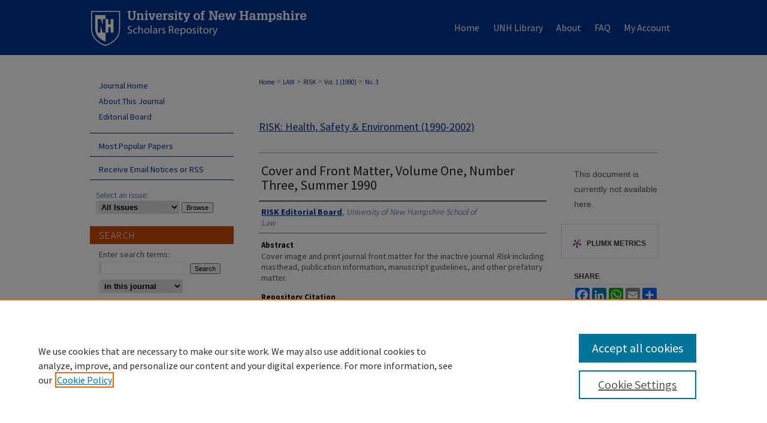

--- FILE ---
content_type: text/css
request_url: https://scholars.unh.edu/risk/ir-journal-style.css
body_size: -45
content:
 
	@import url("/risk/ir-style.css");
	@import url("/ir-custom.css");
	@import url("/risk/ir-custom.css");
	@import url("/ir-local.css");
	@import url("/risk/ir-local.css");




--- FILE ---
content_type: text/css
request_url: https://scholars.unh.edu/ir-local.css
body_size: 2268
content:
/* -----------------------------------------------
bepress IR local stylesheet.
Author:   Jami Wardlow
Version:  Sept 2018
PLEASE SAVE THIS FILE LOCALLY!
----------------------------------------------- */

/* ---------------- Meta Elements ---------------- */

@import url('https://fonts.googleapis.com/css?family=Source+Sans+Pro:300,400,700');

	/* --- Meta styles and background --- */

body {
	font: 300 14px 'Source Sans Pro', sans-serif;  /* should be medium except when fitting into a fixed container */
	color: #555;
	background-image: url(assets/md5images/4bc928d103c368439f6cf1b3cf6c647e.gif), url(assets/md5images/1941c446b5e41b5e2d2050530a27e309.gif);
	background-position: left top, left bottom;
	background-repeat: repeat-x, repeat-x;
}

/* ---------------- Header ---------------- */

#unh #header {
	height: auto !important; /* !important overrides mbl styling */
	width: 705px;
}

#unh #banner_image {
	display: block; /* removes descender of inline element */
	height: auto !important;  /* avoids warping improperly sized header image / SUP-19994 */
}

/* ---------------- Navigation ---------------- */

#unh #navigation,
#unh #navigation #tabs {
	height: 92px;
	width: 614px;
	float: right;
	overflow: hidden; /* have seen issues with tabs extending below nav container */
}

#unh #navigation #tabs,
#unh #navigation #tabs ul,
#unh #navigation #tabs ul li {
	padding: 0;
	margin: 0;
}

#unh #navigation #tabs,
#unh #navigation #tabs ul {
	display: flex;
        justify-content: flex-end;
	width: 100%;
}

#unh #navigation #tabs a {
	font: normal 16px 'Source Sans Pro', sans-serif;
	display: block;
	width: auto !important; /* fixes "my account" not fitting in container on page load */
	height: 92px;
	line-height: 92px;
	color: #fff;
	background-color: transparent;
	padding: 0 11px; /* with arial bold, this fits */
	margin: 0;
	border: 0;
}

#unh #navigation #tabs a:hover,
#unh #navigation #tabs a:active,
#unh #navigation #tabs a:focus {
	text-decoration: underline;
}

#unh #navigation #tabs #tabone a { padding-right: 12px; }

/* ---------------- Sidebar ---------------- */

#unh #sidebar h2 {
	font: 300 16px 'Source Sans Pro', sans-serif;
	text-transform: uppercase;
	letter-spacing: .09em;
	color: #fff;
	background: #cb4d0b;
	padding: 5px 0;
	margin: 0;
	border: none;
}

#unh #sidebar a {
	font: normal 14px 'Source Sans Pro', sans-serif;
	color: #003591;
	text-decoration: none;
}

#unh #sidebar a:hover,
#unh #sidebar a:active,
#unh #sidebar a:focus {
	color: #000;
	text-decoration: underline;
}

#unh #sidebar #sidebar-search label {
	font: normal 14px 'Source Sans Pro', sans-serif;
	color: #555;
}

#unh #sidebar #sidebar-search {
	margin-top: 8px;
	padding-left: 15px;
}

#unh #sidebar #sidebar-search span.border { background: transparent; }

.searchbutton { cursor: pointer; } /* best practice, should move to ir-layout.css */


/* ---------------- Main Content ---------------- */

#unh #content { 
	padding-top: 16px;
	min-height: 700px;
}

	/* --- Breadcrumbs --- */

#unh #main.text div.crumbs a:link,
#unh #main.text div.crumbs a:visited {
	text-decoration: none;
	color: #003591;
}

#unh #main.text div.crumbs a:hover,
#unh #main.text div.crumbs a:active,
#unh #main.text div.crumbs a:focus {
	text-decoration: underline;
	color: #000;
}

#unh #dcn-home > #homepage-intro { 
	margin: 15px 0;
	font: 300 17px 'Source Sans Pro', sans-serif;
	line-height: 1.8em;
}

 /* adds space under full-width main-content image */
#unh #home-page-banner { margin-bottom: 16px; }

	/* --- Headers --- */

#unh #dcn-home > h2 {
	font: bold 24px 'Source Sans Pro', sans-serif;
}

h3 {
	margin: 0;
	text-decoration: none; }

/* FF 55 takes parent element's color a text-deoration-color (black, usually) */
#dcn-home #cover-browse h3 { 
	color: #003591;
	padding-left: 15px;
}

#unh #dcn-home #cover-browse { margin-bottom: 58px; }

#unh #dcn-home #cover-browse h3 a {
	font: 400 16px/1.6 'Source Sans Pro', sans-serif;
	line-height: 2em;
	text-decoration: none;
}

#unh #dcn-home #cover-browse h3 a:hover,
#unh #dcn-home #cover-browse h3 a:focus,
#unh #dcn-home #cover-browse h3 a:active {
	text-decoration: underline;
}
	/* --- Links --- */

#unh #main.text a:link,
#unh #main.text a:visited {
	color: #003591; /* declared for #network-icon text */
}

#unh #main.text a:hover,
#unh #main.text a:active,
#unh #main.text a:focus {
	color: #000;
	text-decoration: underline;
}

#unh #home-img { width: 100%; }

	/* PotD / Top DL widgets */

#unh #dcn-home .box.aag h2,
#unh #dcn-home .box.potd h2 {
	width: 267px;
	margin: 0;
	font: bold 18px 'Source Sans Pro', sans-serif;
	border-bottom: 1px solid #dcdcdc;
}

#unh #main.text .box a:link,
#unh #main.text .box a:visited {
	font: bold 14px 'Source Sans Pro', sans-serif;
	text-decoration: none;
	border-bottom: 1px solid #dcdcdc;
	background: none;
}

#unh #main.text .box a:hover,
#unh #main.text .box a:active,
#unh #main.text .box a:focus {
	text-decoration: underline;
}

	/* article-level text // default values 12px/13px */

#alpha .element p, #custom-fields .element p { font-size: 14px; }

#alpha .element h4, #custom-fields .element h4 { font-size: 15px; }


/* ---------------- Footer ---------------- */

#unh #footer,
#unh #bepress a {
	height: 90px;
	background-color: #001d52; }

#unh #footer p,
#unh #footer p a {
	font: normal 14px/2 'Source Sans Pro', sans-serif;
	color: #fff;
	text-decoration: none;
}

#unh #footer p:first-of-type { padding-top: 22px; }

#unh #footer p a:hover,
#unh #footer p a:active,
#unh #footer p a:focus {
	text-decoration: underline; }

/* ---------------- Miscellaneous fixes ---------------- */

	/* --- Advanced Search --- */

.legacy #unh #wrapper {	background-image: none; }


/* ---------------- Mobile ---------------- */

.mbl #unh #header,
.mbl #unh #header a img,
.mbl #unh #navigation {
	width: 100% !important;
}

.mbl #unh #navigation,
.mbl #unh #navigation #tabs { display: none; }

	/* fixes invisible space above header */

header#mobile-nav { 
    font-size: 0;
    line-height: 0; }

	/* fixes bullet underline for Browse Research and Scholarship links */

.mbl #main #cover-browse h3 { text-decoration: none; }

	/* stacks headings and spans in .box */
	
.mbl #dcn-home .box.aag span,
.mbl #dcn-home .box.potd span {
    display: block;
}

.mbl #unh #dcn-home .box.aag h2,
.mbl #unh #dcn-home .box.potd h2 {
	width: 100%;
}

/*Adjusting font size for Bowen Gallery*/
#unh #main.text #series-home .intro #bigger_text{
    font-size: 18px;
    font-weight: bold;
}

/*Darkening Description field for Bowen Gallery*/
#unh #container #main.text  #abstract {
   font-weight: bolder;
}

/*Darkening and enlarging previous/next buttons*/
#unh #main.text #breadcrumb ul#pager * {
    font-weight: bold;
    font-size: 12px;
}

#unh #main.text #breadcrumb .crumbs * {
    font-size: 12px;
}

--- FILE ---
content_type: text/css
request_url: https://scholars.unh.edu/risk/ir-local.css
body_size: 449
content:
/*
-----------------------------------------------
bepress IR local stylesheet.
Author:   Kyle G Sessions
Version:  26 April 2012
PLEASE SAVE THIS FILE LOCALLY!
----------------------------------------------- */


	
/* supplemental content alignment in infobox_upper */

#unh #main.text #beta_7-3 .aside p span {
display: inline-block;
text-align: left; }


/* Image Localization */

#wrapper {
	background-image: url(../assets/md5images/cf1e60b6ab93bff127a9eca3244a962c.gif);
	background-repeat: repeat-y; }

#content ul li,
.communities dd span,
.communities dd ul li {
	background-image: url(../assets/md5images/f078e0a9ba03e25d77ff274127da4938.gif); }

#cover-browse h3 {
	background: transparent url(../assets/md5images/f078e0a9ba03e25d77ff274127da4938.gif) left no-repeat; }

#message ul.confirm ul li,
#message ul.warning ul li {
	background-image: url(../assets/md5images/f078e0a9ba03e25d77ff274127da4938.gif); }

.box p a:link,
.box p a:visited {
	background: transparent url(../assets/md5images/709df98516346749dc940aeec4c55ce8.gif) bottom left repeat-x; }

.box p a:active,
.box p a:hover,
.box p a:focus {
	background: #f5f5f5 url(../assets/md5images/709df98516346749dc940aeec4c55ce8.gif) bottom left repeat-x; }

.divider,
.series-div {
	background: transparent url(../assets/md5images/709df98516346749dc940aeec4c55ce8.gif) left repeat-x; }